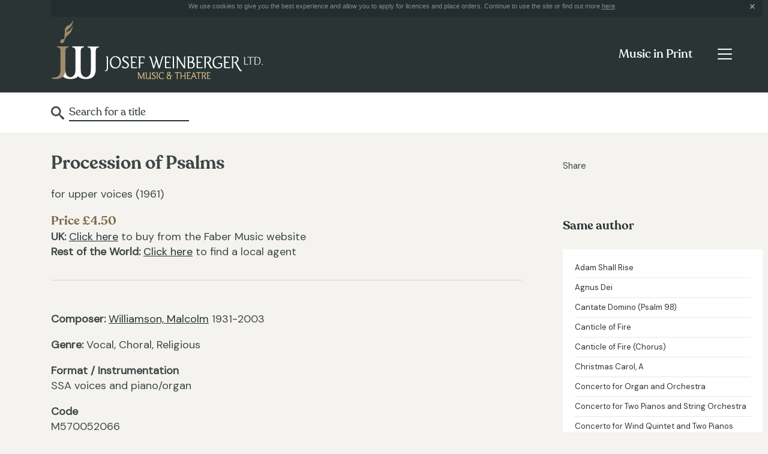

--- FILE ---
content_type: text/html; charset=UTF-8
request_url: http://josef-weinberger.com/music-in-print/music/procession-of-psalms.html
body_size: 5740
content:
<!DOCTYPE html>
<html lang="en-gb" class="no-js no-svg">
<head>
<meta http-equiv="X-UA-Compatible" content="IE=edge" />
<meta http-equiv="Content-Type" content="text/html; charset=utf-8" />
<meta http-equiv="imagetoolbar" content="false" />
<meta name="robots" content="all" />
<meta name="distribution" content="Global" />
<meta name="viewport" content="width=device-width, initial-scale=1">
<link href="https://fonts.googleapis.com/css?family=DM+Sans&display=swap&subset=latin-ext" rel="stylesheet">
<link href="/styles.css?v=1.3" rel="stylesheet" type="text/css" />
<script type="text/javascript" src="/jquery/jquery-1.8.3.min.js"></script>
<script type="text/javascript" src="/jquery/jquery.cookie.js"></script>
<title>Procession of Psalms | Music in Print | Josef Weinberger</title>
<meta name="keywords" content="musicals, theatre, shows, operetta, opera, classical music, concert music, religious music, educational music, sondheim, loesser, bock, kalman, strauss, fall, schwartz, hart, bernstein, williamson, patterson, national youth music theatre" />
<meta name="description" content="Josef Weinberger Ltd., London, theatre and music publisher, agent for music theatre international" />
<meta name="robots" content="all" />
<meta name="distribution" content="Global" />
<meta http-equiv="imagetoolbar" content="false" />
<link href="/jquery/jquery.autocomplete/css/jquery.autocomplete.css" rel="stylesheet" type="text/css" media="screen" />
<link href="/jquery/owlcarousel/assets/owl.carousel.min.css" rel="stylesheet" type="text/css" media="screen" />
<link href="/jquery/owlcarousel/assets/owl.theme.default.min.css" rel="stylesheet" type="text/css" media="screen" />
	<script type="text/javascript" src="/jquery/jquery.autocomplete/js/jquery.autocomplete.js"></script>
    <script src="/jquery/owlcarousel/owl.carousel.min.js" type="text/javascript"></script>
    <script type='text/javascript' src='https://platform-api.sharethis.com/js/sharethis.js#property=5d9e0eeb9e31940012e51b6a&product=inline-share-buttons' async='async'></script>
	<script type="text/javascript">
	function selectItem(li) {
		document.frm.submit();
	}
	
    $(document).ready(function(){	

		$("#frmautocomplete").autocomplete(
			"/music-in-print/autocomplete",
				{
					delay:10,
					minChars:3,
					matchSubset:1,
					cacheLength:0,
					onItemSelect:selectItem,
					autoFill:false
				}
		);

		if ($.cookie("cookieprivacy") === null) { 
			$.cookie("cookieprivacy", "policy shown", {expires:365, path:"/"});
			$("#cookie_notice").show();
		} else {
			$("#cookie_notice").hide();
		}
		$(".cookie_close").click(function(){
			$("#cookie_notice").hide();
			return false;
		});
		
		/**
		 *  Owl Carousel implementation
		 */
		$('.owl-carousel-suggestions').owlCarousel({
			nav: true,
			dots: false,
			margin: 10,
    		responsiveClass: true,
		    responsive: {
		        0		: { items:1, stagePadding: 40 },
				500		: { items:1, stagePadding: 40 },
		        767		: { items:1 },
		        1024	: { items:1 }
		    }
		});
		
	});
    </script>
</head>

<body class="jw page_print">
    <form id="frm" name="frm" method="post" action="/music-in-print/search">
    <div class="style_print">
        
<script type="text/javascript">
;(function($){
	$(document).ready(function(){
		//  Get the menu toggle and display the menu when clicked
		$('.navbar-toggler').click(function(e){
			e.preventDefault();
			$(this).closest('.navbar').find('.navbar-collapse').show();
		});

		//  Get the menu close button and hide the menu when clicked
		$('.navbar-collapse .close-wrap').click(function(e){
			e.preventDefault();
			$(this).closest('.navbar-collapse').hide();
		});
	});
})(jQuery);
</script>

<!-- svg icons -->
<svg aria-hidden="true" style="display:none">
	<defs>
    	<g id="icon-link">
         	<path d="M8,40.391l-39.587-19.783l-9.913,4.961L8,50.312l49.5-24.744l-9.91-4.961L8,40.391z M8,21.84L-31.587,2.036L-41.5,7 L8,31.756L57.5,7l-9.91-4.958L8,21.84z M-25.073-11.562L8-28.095l33.064,16.532L8,4.97L-25.073-11.562z M8-36.312l-49.5,24.75 L8,13.188l49.5-24.75L8-36.312z"/>
        </g>
    </defs>
</svg>

<header class="topnav">
	<div class="container">

		<div class="cookie_notice" id="cookie_notice">We use cookies to give you the best experience and allow you to apply for licences and place orders. Continue to use the site or find out more <a href="/privacy-policy.html">here</a>.
			<div class="cookie_close"></div>
		</div>
		
        <div class="header-wrap">
			<div class="logo"><a href="/"><img src="/images/josef-weinberger-logo.gif" alt="Josef Weinberger" /></a></div>

            <div class="menu-outer-wrap">
                <nav class="navbar primary-nav">
                    <div class="title-btn-wrap">
                        <div class="page-title-wrap">
                            <p><a href="/music-in-print.html">Music in Print</a></p>
                        </div>
    
                        <button class="navbar-toggler" type="button" aria-label="Toggle navigation">
                            <span class="navbar-toggler-icon"></span>
                        </button>
                    </div>
    
                    <div class="collapse navbar-collapse" id="primary-menu">
                        <p><span class="close-wrap"></span></p>
    
                        <ul class="navbar-nav">
                        	<li class="nav-item primary-link">
                                <a class="nav-link" href="/">Home</a>
                            </li>
                            <li class="nav-item primary-link">
                                <a class="nav-link" href="/plays-and-pantomime.html">Plays & Pantomime</a>
                            </li>
                             <li class="nav-item primary-link">
                                <a class="nav-link" href="/operas-operetta.html">Operas & Operetta</a>
                            </li>
                            <li class="nav-item primary-link">
                                <a class="nav-link" href="/concert-hire.html">Concert Hire</a>
                            </li>
                            <li class="nav-item primary-link">
                                <a class="nav-link selected" href="/music-in-print.html">Music in Print</a>
                            </li>
                            <li class="nav-item">
                                <a class="nav-link" href="/music-in-print.html">Music in Print Home<span class="sr-only">(current)</span></a>
                            </li>
                            <li class="nav-item">
                                <a class="nav-link" href="/music-in-print/full-catalogue.html">Browse our catalogue</a>
                            </li>
                            <li class="nav-item">
                                <a class="nav-link" href="/music-in-print/news.html">News & Editorial</a>
                            </li>
                            <li class="nav-item">
                                <a class="nav-link" href="http://weinberger.epartnershub.com/" target="_blank">Music Store</a>
                            </li>
                            <li class="nav-item">
                                <a class="nav-link" href="/music-in-print/faqs.html">Help & FAQs</a>
                            </li>
                            <hr />
                            <li class="nav-item">
                                <a class="nav-link" href="/about.html">About us</a>
                            </li>
                            <li class="nav-item">
                                <a class="nav-link" href="/faqs.html">FAQs</a>
                            </li>
                            <li class="nav-item">
                                <a class="nav-link" href="/agents.html">Agents & Distributors</a>
                            </li>
                            <li class="nav-item">
                                <a class="nav-link" href="/contacts.html">Contacts</a>
                            </li>
                        </ul>
                    </div>
                </nav>
            </div>
        </div>
	</div>
</header>
<section class="section-subnav">
	<div class="container">
        <div class="row">
            <div class="col">
                <nav class="navbar secondary-nav">
                    <div class="form-inline">
                    <input name="frmautocomplete" type="text" id="frmautocomplete" value="Search for a title" onClick="this.value='';" />
                    </div>
                </nav>
            </div>
        </div>
    </div>
</section>    </div>

	<div class="content-area container">
    	<div class="row">
            <div class="col-md-17">
            	<div class="plays-content">	
                    <h1>Procession of Psalms</h1>
                    <p>
                        for upper voices (1961)<br />                                            </p>
                    
                    <div class="detail_right">
                        <h2>Price &pound;4.50</h2><ul>
<li><b>UK:</b> <a href="http://www.fabermusicstore.com/Procession-of-Palms-SSA-accompanied-M570052066.aspx" target="_blank">Click here</a> to buy from the Faber Music website</li>
<li><b>Rest of the World:</b> <a href="/agents.html">Click here</a> to find a local agent</li></ul>                    </div>
                    
                    <div class="clr"></div>
                    <br />
                    <hr />
                    <br />
                    <p><strong>Composer:</strong> <a href="/music-in-print/composer/williamson-malcolm.html">Williamson, Malcolm</a> 1931-2003<br /></p>
                    <p><strong>Genre: </strong>Vocal, Choral, Religious</p>                    <p><strong>Format / Instrumentation</strong><br />SSA voices and piano/organ</p>                    <p><strong>Code</strong><br />M570052066</p>                    <p><strong>Publisher</strong><br />Josef Weinberger<br /></p>                
               </div>
           </div>
        
            <div class="col-md-7">
                <div class="share">
                	<p>Share</p>
                    <!-- AddThis Button BEGIN -->
                    <div class="sharethis-inline-share-buttons"></div>
                </div>
                <section class="other-suggestions">
                	<div id="container-1" class=""><ul><li><a href="#fragment-3"><h2>Same author</h2></a></li></ul><div id="fragment-3"><a href="/music-in-print/music/adam-shall-rise.html">Adam Shall Rise</a><a href="/music-in-print/music/agnus-dei.html">Agnus Dei</a><a href="/music-in-print/music/cantate-domino-psalm-98.html">Cantate Domino (Psalm 98)</a><a href="/music-in-print/music/canticle-of-fire.html">Canticle of Fire</a><a href="/music-in-print/music/canticle-of-fire-chorus.html">Canticle of Fire (Chorus)</a><a href="/music-in-print/music/christmas-carol-a.html">Christmas Carol, A</a><a href="/music-in-print/music/concerto-for-organ-and-orchestra.html">Concerto for Organ and Orchestra</a><a href="/music-in-print/music/concerto-for-two-pianos-and-string-orchestra.html">Concerto for Two Pianos and String Orchestra</a><a href="/music-in-print/music/concerto-for-wind-quintet-and-two-pianos-parts.html">Concerto for Wind Quintet and Two Pianos (parts)</a><a href="/music-in-print/music/concerto-for-wind-quintet-and-two-pianos-score.html">Concerto for Wind Quintet and Two Pianos (score)</a><a href="/music-in-print/music/concerto-grosso.html">Concerto Grosso</a><a href="/music-in-print/music/easter-carol.html">Easter Carol</a><a href="/music-in-print/music/elegy---jfk.html">Elegy - JFK</a><a href="/music-in-print/music/epiphany-carol-brightest-and-best.html">Epiphany Carol (Brightest and Best)</a><a href="/music-in-print/music/epitaphs-for-edith-sitwell-.html">Epitaphs for Edith Sitwell </a><a href="/music-in-print/music/epitaphs-for-edith-sitwell-string-orchestra.html">Epitaphs for Edith Sitwell (String Orchestra)</a><a href="/music-in-print/music/five-preludes-for-piano.html">Five Preludes for Piano</a><a href="/music-in-print/music/from-a-child-s-garden-song-cycle.html">From a Child&#39;s Garden (song cycle)</a><a href="/music-in-print/music/genesis-for-audience-and-instruments.html">Genesis (for audience and instruments)</a><a href="/music-in-print/music/genesis-for-audience-and-instruments-.html">Genesis (for audience and instruments)</a><a href="/music-in-print/music/genesis-for-audience-and-instruments--.html">Genesis (for audience and instruments)</a><a href="/music-in-print/music/glitter-gang-the.html">Glitter Gang, The</a><a href="/music-in-print/music/glitter-gang-the-.html">Glitter Gang, The</a><a href="/music-in-print/music/happy-prince-the-.html">Happy Prince, The </a><a href="/music-in-print/music/happy-prince-the.html">Happy Prince, The</a><a href="/music-in-print/music/harvest-thanksgiving-come-ye-thankful-people-come.html">Harvest Thanksgiving (Come ye thankful people come)</a><a href="/music-in-print/music/hasselbacher-s-scena.html">Hasselbacher&#39;s Scena</a><a href="/music-in-print/music/hide-and-seek.html">Hide and Seek</a><a href="/music-in-print/music/i-will-lift-up-mine-eyes-psalm-121.html">I Will Lift Up Mine Eyes (Psalm 121)</a><a href="/music-in-print/music/in-dulci-jubilo.html">In Dulci Jubilo</a><a href="/music-in-print/music/jesu-lover-of-my-soul.html">Jesu, Lover of My Soul</a><a href="/music-in-print/music/jubilee-hymn.html">Jubilee Hymn</a><a href="/music-in-print/music/kerygma.html">Kerygma</a><a href="/music-in-print/music/king-of-love-the-psalm-23.html">King of Love, The (Psalm 23)</a><a href="/music-in-print/music/knights-in-shining-armour.html">Knights in Shining Armour</a><a href="/music-in-print/music/knights-in-shining-armour-.html">Knights in Shining Armour</a><a href="/music-in-print/music/laudate-dominum-in-f-tenor.html">Laudate Dominum in F (Tenor)</a><a href="/music-in-print/music/let-them-give-thanks.html">Let Them Give Thanks</a><a href="/music-in-print/music/lion-of-suffolk-the.html">Lion of Suffolk, The</a><a href="/music-in-print/music/little-carols-of-the-saints.html">Little Carols of the Saints</a><a href="/music-in-print/music/little-mass-of-st-bernadette.html">Little Mass of St. Bernadette</a><a href="/music-in-print/music/love-the-sentinel.html">Love the Sentinel</a><a href="/music-in-print/music/mass-of-st-margaret-of-scotland.html">Mass of St Margaret of Scotland</a><a href="/music-in-print/music/mass-of-st-margaret-of-scotland-.html">Mass of St Margaret of Scotland</a><a href="/music-in-print/music/mass-of-st-andrew.html">Mass of St. Andrew</a><a href="/music-in-print/music/mass-of-st-andrew-.html">Mass of St. Andrew</a><a href="/music-in-print/music/mass-of-the-people-of-god.html">Mass of the People of God</a><a href="/music-in-print/music/moonrakers-the.html">Moonrakers, The</a><a href="/music-in-print/music/moonrakers-the-.html">Moonrakers, The</a><a href="/music-in-print/music/morning-of-the-day-of-days-the.html">Morning of the Day of Days, The</a><a href="/music-in-print/music/musicians-of-bremen-the.html">Musicians of Bremen, The</a><a href="/music-in-print/music/north-country-songs.html">North Country Songs</a><a href="/music-in-print/music/north-country-songs-.html">North Country Songs</a><a href="/music-in-print/music/o-jerusalem.html">O Jerusalem</a><a href="/music-in-print/music/o-sanctissima.html">O Sanctissima</a><a href="/music-in-print/music/ode-to-music.html">Ode to Music</a><a href="/music-in-print/music/ode-to-music-.html">Ode to Music</a><a href="/music-in-print/music/our-man-in-havana-suite.html">Our Man in Havana Suite</a><a href="/music-in-print/music/partita-on-themes-of-walton.html">Partita on Themes of Walton</a><a href="/music-in-print/music/pas-de-quatre.html">Pas de Quatre</a><a href="/music-in-print/music/pas-de-quatre-.html">Pas de Quatre</a><a href="/music-in-print/music/peace-pieces-book-1.html">Peace Pieces (Book 1)</a><a href="/music-in-print/music/peace-pieces-book-2.html">Peace Pieces (Book 2)</a><a href="/music-in-print/music/piano-concerto-no-3.html">Piano Concerto No. 3</a><a href="/music-in-print/music/piano-quintet.html">Piano Quintet</a><a href="/music-in-print/music/piano-quintet-.html">Piano Quintet </a><a href="/music-in-print/music/piano-sonata-no-2-.html">Piano Sonata No. 2</a><a href="/music-in-print/music/piano-trio-.html">Piano Trio </a><a href="/music-in-print/music/planctus.html">Planctus</a><a href="/music-in-print/music/procession-of-psalms-.html">Procession of Psalms</a><a href="/music-in-print/music/procession-of-psalms--.html">Procession of Psalms</a><a href="/music-in-print/music/psalm-of-praise-psalm-148.html">Psalm of Praise (Psalm 148)</a><a href="/music-in-print/music/serenade.html">Serenade</a><a href="/music-in-print/music/serenade-op-10.html">Serenade (Op. 10)</a><a href="/music-in-print/music/serenade-and-aubade-score.html">Serenade and Aubade (score)</a><a href="/music-in-print/music/sinfonietta.html">Sinfonietta</a><a href="/music-in-print/music/six-christmas-songs-for-the-young.html">Six Christmas Songs for the young</a><a href="/music-in-print/music/six-english-lyrics.html">Six English Lyrics</a><a href="/music-in-print/music/six-english-lyrics-.html">Six English Lyrics </a><a href="/music-in-print/music/six-english-lyrics-score.html">Six English Lyrics (score)</a><a href="/music-in-print/music/six-evening-hymns.html">Six Evening Hymns</a><a href="/music-in-print/music/six-wesley-songs-for-the-young.html">Six Wesley Songs for the young</a><a href="/music-in-print/music/snow-wolf-the.html">Snow Wolf, The</a><a href="/music-in-print/music/snow-wolf-the-.html">Snow Wolf, The</a><a href="/music-in-print/music/sonata-for-two-pianos.html">Sonata for Two Pianos</a><a href="/music-in-print/music/sonnet.html">Sonnet</a><a href="/music-in-print/music/stone-wall-the.html">Stone Wall, The</a><a href="/music-in-print/music/stone-wall-the-.html">Stone Wall, The</a><a href="/music-in-print/music/sweet-and-low.html">Sweet and Low</a><a href="/music-in-print/music/symphony-for-voices.html">Symphony for Voices</a><a href="/music-in-print/music/symphony-no-2.html">Symphony No. 2</a><a href="/music-in-print/music/symphony-no-5-aquero.html">Symphony No. 5 (Aquero)</a><a href="/music-in-print/music/te-deum-1963.html">Te Deum (1963)</a><a href="/music-in-print/music/te-deum.html">Te Deum (1971)</a><a href="/music-in-print/music/te-deum-1971.html">Te Deum (1971)</a><a href="/music-in-print/music/terrain-of-the-kings-the.html">Terrain of the Kings, The</a><a href="/music-in-print/music/this-christmas-night.html">This Christmas Night</a><a href="/music-in-print/music/three-choric-hymns.html">Three Choric Hymns</a><a href="/music-in-print/music/three-shakespeare-songs.html">Three Shakespeare Songs</a><a href="/music-in-print/music/together-in-unity-psalm-133.html">Together in Unity (Psalm 133)</a><a href="/music-in-print/music/twelve-new-hymn-tunes.html">Twelve New Hymn Tunes</a><a href="/music-in-print/music/variations-for-cello-and-piano.html">Variations for Cello and Piano</a><a href="/music-in-print/music/violin-concerto.html">Violin Concerto</a><a href="/music-in-print/music/who-is-the-king-of-glory-psalm-24.html">Who is the King of Glory (Psalm 24)</a><a href="/music-in-print/music/winter-star-the.html">Winter Star, The</a><a href="/music-in-print/music/winter-star-the-.html">Winter Star, The</a><a href="/music-in-print/music/winter-star-the-parts.html">Winter Star, The (parts)</a><a href="/music-in-print/music/world-at-the-manger-the.html">World at the Manger, The</a><a href="/music-in-print/music/world-at-the-manger-the-.html">World at the Manger, The</a><a href="/music-in-print/music/young-girl-a.html">Young Girl, A</a></div></div><br />				</section>
            </div>
        </div>
    </div>
<footer class="footer-wrap">
        <div class="container">
                <h2>How can we help?</h2>
                <div class="row">
                        <div class="col-sm-24 col-md-12 col-lg-8">
                                <h3>Company</h3>
                                <ul>
                                        <li><a href="/about.html" title="About us link">About us</a></li>
                                        <li><a href="/faqs.html" title="">FAQs</a></li>
                                        <li><a href="/agents.html" title="Agents link">Agents</a></li>
                                        <li><a href="/contacts.html" title="Contacts link">Contacts</a></li>
                                </ul>
                        </div>
                        <div class="col-sm-24 col-md-12 col-lg-8">
                                <h3>Departments</h3>
                                <ul>
                                        <li><a href="/plays-and-pantomime.html" title="Plays and Pantomime link">Plays & Pantomime</a></li>
                                        <li><a href="/operas-operetta.html" title="Opera and Operetta link">Opera & Operetta</a></li>
                                        <li><a href="/concert-hire.html" title="Concert Hire link">Concert Hire</a></li>
                                        <li><a href="/music-in-print.html" title="Music in Print link">Music in Print</a></li>
                                </ul>
                        </div>
                        <div class="col-sm-24 col-md-12 col-lg-8">
							<h3>&copy; Josef Weinberger Ltd</h3>
							<ul>
									<li><a href="/privacy-policy.html" title="">Privacy Policy</a></li>
							</ul>
							<p><a href="http://www.thrust.co/" target="_blank" class="thrust-link">Designed by Thrust</a></p>
                        </div>
                </div>
        </div>
</footer>

<script type="text/javascript">

  var _gaq = _gaq || [];
  _gaq.push(['_setAccount', 'UA-11804138-1']);
  _gaq.push(['_trackPageview']);

  (function() {
    var ga = document.createElement('script'); ga.type = 'text/javascript'; ga.async = true;
    ga.src = ('https:' == document.location.protocol ? 'https://ssl' : 'http://www') + '.google-analytics.com/ga.js';
    var s = document.getElementsByTagName('script')[0]; s.parentNode.insertBefore(ga, s);
  })();

</script></form>
</body>
</html>
